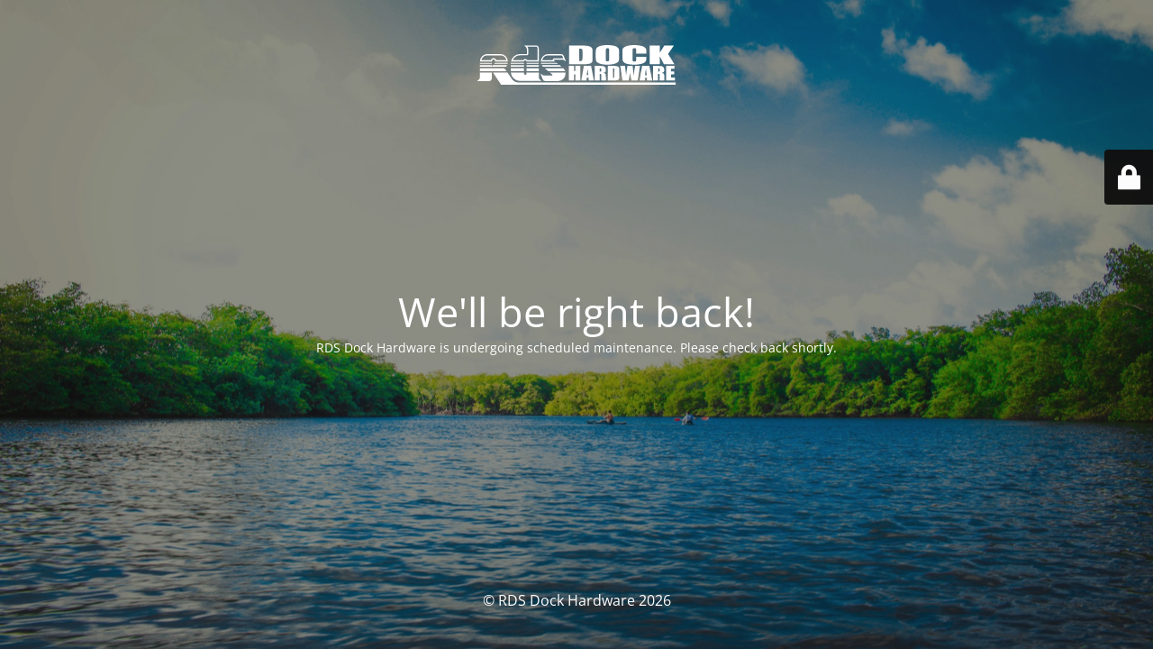

--- FILE ---
content_type: text/html; charset=UTF-8
request_url: https://www.rdsdockhardware.com/product/hand-rail-bracket-hrb057/
body_size: 2052
content:
<!DOCTYPE html>
<html lang="en-US">
<head>
	<meta charset="UTF-8" />
	<title>We&#039;ll be right back</title>	<link rel="icon" href="https://www.rdsdockhardware.com/wp-content/uploads/2021/03/RDS-favicon-white-100x100.png" sizes="32x32" />
<link rel="icon" href="https://www.rdsdockhardware.com/wp-content/uploads/2021/03/RDS-favicon-white-200x160.png" sizes="192x192" />
<link rel="apple-touch-icon" href="https://www.rdsdockhardware.com/wp-content/uploads/2021/03/RDS-favicon-white-200x160.png" />
<meta name="msapplication-TileImage" content="https://www.rdsdockhardware.com/wp-content/uploads/2021/03/RDS-favicon-white.png" />
	<meta name="viewport" content="width=device-width, maximum-scale=1, initial-scale=1, minimum-scale=1">
	<meta name="description" content="Aluminum dock parts, deck components and bridge hardware"/>
	<meta http-equiv="X-UA-Compatible" content="" />
	<meta property="og:site_name" content="RDS Dock Hardware - Aluminum dock parts, deck components and bridge hardware"/>
	<meta property="og:title" content="We&#039;ll be right back"/>
	<meta property="og:type" content="Maintenance"/>
	<meta property="og:url" content="https://www.rdsdockhardware.com"/>
	<meta property="og:description" content="RDS Dock Hardware is undergoing scheduled maintenance. Please check back shortly."/>
				<meta property="og:image" content="https://www.rdsdockhardware.com/wp-content/uploads/2025/01/RDS_white.svg" />
			<meta property="og:image:url" content="https://www.rdsdockhardware.com/wp-content/uploads/2025/01/RDS_white.svg"/>
			<meta property="og:image:secure_url" content="https://www.rdsdockhardware.com/wp-content/uploads/2025/01/RDS_white.svg"/>
			<meta property="og:image:type" content="svg"/>
			<link rel="profile" href="http://gmpg.org/xfn/11" />
	<link rel="pingback" href="https://www.rdsdockhardware.com/xmlrpc.php" />
	<link rel='stylesheet' id='mtnc-style-css' href='https://www.rdsdockhardware.com/wp-content/plugins/maintenance/load/css/style.css?ver=1768881684' media='all' />
<link rel='stylesheet' id='mtnc-fonts-css' href='https://www.rdsdockhardware.com/wp-content/plugins/maintenance/load/css/fonts.css?ver=1768881684' media='all' />
<style type="text/css">body {background-color: #111111}.preloader {background-color: #111111}body {font-family: Open Sans; }.site-title, .preloader i, .login-form, .login-form a.lost-pass, .btn-open-login-form, .site-content, .user-content-wrapper, .user-content, footer, .maintenance a{color: #ffffff;} a.close-user-content, #mailchimp-box form input[type="submit"], .login-form input#submit.button  {border-color:#ffffff} input[type="submit"]:hover{background-color:#ffffff} input:-webkit-autofill, input:-webkit-autofill:focus{-webkit-text-fill-color:#ffffff} body &gt; .login-form-container{background-color:#111111}.btn-open-login-form{background-color:#111111}input:-webkit-autofill, input:-webkit-autofill:focus{-webkit-box-shadow:0 0 0 50px #111111 inset}input[type='submit']:hover{color:#111111} #custom-subscribe #submit-subscribe:before{background-color:#111111} </style>    
    <!--[if IE]><script type="text/javascript" src="https://www.rdsdockhardware.com/wp-content/plugins/maintenance/load/js/jquery.backstretch.min.js"></script><![endif]--><link rel="stylesheet" href="https://fonts.bunny.net/css?family=Open%20Sans:300,300italic,regular,italic,600,600italic,700,700italic,800,800italic:300"></head>

<body class="maintenance ">

<div class="main-container">
	<div class="preloader"><i class="fi-widget" aria-hidden="true"></i></div>	<div id="wrapper">
		<div class="center logotype">
			<header>
				        <div class="logo-box" rel="home">
            <img src="https://www.rdsdockhardware.com/wp-content/uploads/2025/01/RDS_white.svg" srcset="https://www.rdsdockhardware.com/wp-content/uploads/2025/01/RDS_white.svg 2x" width="220"  alt="logo">
        </div>
    			</header>
		</div>
		<div id="content" class="site-content">
			<div class="center">
                <h2 class="heading font-center" style="font-weight:300;font-style:normal">We'll be right back!</h2><div class="description" style="font-weight:300;font-style:normal"><p>RDS Dock Hardware is undergoing scheduled maintenance. Please check back shortly.</p>
</div>			</div>
		</div>
	</div> <!-- end wrapper -->
	<footer>
		<div class="center">
			<div style="font-weight:300;font-style:normal">© RDS Dock Hardware 2026</div>		</div>
	</footer>
					<picture class="bg-img">
						<img class="skip-lazy" src="https://www.rdsdockhardware.com/wp-content/uploads/2024/04/What-Should-You-Do-With-Your-Dock-at-Shore-scaled.jpg">
		</picture>
	</div>

	<div class="login-form-container">
		<input type="hidden" id="mtnc_login_check" name="mtnc_login_check" value="44d4117149" /><input type="hidden" name="_wp_http_referer" value="/product/hand-rail-bracket-hrb057/" /><form id="login-form" class="login-form" method="post"><label>User Login</label><span class="login-error"></span><span class="licon user-icon"><input type="text" name="log" id="log" value="" size="20" class="input username" placeholder="Username" /></span><span class="picon pass-icon"><input type="password" name="pwd" id="login_password" value="" size="20" class="input password" placeholder="Password" /></span><a class="lost-pass" href="https://www.rdsdockhardware.com/wp-login.php?action=lostpassword">Lost Password</a><input type="submit" class="button" name="submit" id="submit" value="Login" /><input type="hidden" name="is_custom_login" value="1" /><input type="hidden" id="mtnc_login_check" name="mtnc_login_check" value="44d4117149" /><input type="hidden" name="_wp_http_referer" value="/product/hand-rail-bracket-hrb057/" /></form>		    <div id="btn-open-login-form" class="btn-open-login-form">
        <i class="fi-lock"></i>

    </div>
    <div id="btn-sound" class="btn-open-login-form sound">
        <i id="value_botton" class="fa fa-volume-off" aria-hidden="true"></i>
    </div>
    	</div>
<script src="https://www.rdsdockhardware.com/wp-includes/js/jquery/jquery.min.js?ver=3.7.1" id="jquery-core-js"></script>
<script src="https://www.rdsdockhardware.com/wp-includes/js/jquery/jquery-migrate.min.js?ver=3.4.1" id="jquery-migrate-js"></script>
<script id="_frontend-js-extra">
var mtnc_front_options = {"body_bg":"https://www.rdsdockhardware.com/wp-content/uploads/2024/04/What-Should-You-Do-With-Your-Dock-at-Shore-scaled.jpg","gallery_array":[],"blur_intensity":"5","font_link":["Open Sans:300,300italic,regular,italic,600,600italic,700,700italic,800,800italic:300"]};
//# sourceURL=_frontend-js-extra
</script>
<script src="https://www.rdsdockhardware.com/wp-content/plugins/maintenance/load/js/jquery.frontend.js?ver=1768881684" id="_frontend-js"></script>

</body>
</html>


--- FILE ---
content_type: image/svg+xml
request_url: https://www.rdsdockhardware.com/wp-content/uploads/2025/01/RDS_white.svg
body_size: 2831
content:
<svg xmlns="http://www.w3.org/2000/svg" viewBox="0 0 150.38 30"><defs><style>      .cls-1 {        fill: #fff;      }    </style></defs><g id="Layer_2" data-name="Layer 2"><g id="Layer_2-2" data-name="Layer 2"><g><g><polyline class="cls-1" points="73.25 22.03 74.38 22.03 74.38 26.64 78.17 26.64 78.17 15.67 74.38 15.67 74.38 19.59 73.25 19.59 73.25 15.67 69.46 15.67 69.46 26.64 73.25 26.64 73.25 22.03"></polyline><path class="cls-1" d="M80.76,15.67l-1.93,11h3.91l.23-2h1.36l.2,2H88.4l-2.16-11H80.76m3.47,7H82.92c.1-1,.35-2.5.73-4.6C83.84,19.94,84,21.48,84.23,22.72Z"></path><path class="cls-1" d="M92.83,21.69c.53,0,.85.07,1,.21A2,2,0,0,1,94,23v3.65H97.5V23.75a8.19,8.19,0,0,0-.09-1.63,1.56,1.56,0,0,0-.48-.64,3.19,3.19,0,0,0-1.51-.57,2.56,2.56,0,0,0,1.66-.53,2.54,2.54,0,0,0,.42-1.72,3,3,0,0,0-.59-2,2.76,2.76,0,0,0-1.55-.8,28.32,28.32,0,0,0-3.63-.15H89.05v11h3.78V21.69m0-1.7V17.55a1.79,1.79,0,0,1,.91.16.79.79,0,0,1,.25.68V19c0,.48-.09.76-.26.85A2.09,2.09,0,0,1,92.83,20Z"></path><path class="cls-1" d="M107,16.48a3.23,3.23,0,0,0-1.47-.62,23,23,0,0,0-3.72-.19H99v11h4.78a14.24,14.24,0,0,0,2-.11,3.26,3.26,0,0,0,1.14-.4,1.47,1.47,0,0,0,.64-.77,7,7,0,0,0,.18-2V19.54a11.52,11.52,0,0,0-.12-2.09,1.9,1.9,0,0,0-.63-1m-3,2.43v4.26a2.92,2.92,0,0,1-.19,1.35c-.13.16-.47.24-1,.24V17.55a2.6,2.6,0,0,1,.84.09.49.49,0,0,1,.29.31A4.33,4.33,0,0,1,104,18.91Z"></path><path class="cls-1" d="M114.8,26.64q.83-4.37,1-5.75c.33,2.15.72,4.06,1.15,5.75h4.73l1.69-11h-3.68a70.54,70.54,0,0,0-1.06,7.79l-.42-4.17c-.22-2.09-.36-3.3-.41-3.62h-3.94q-.82,4.65-1,7.53l-.79-7.53H108.4l1.7,11h4.7"></path><path class="cls-1" d="M123.12,26.64H127l.23-2h1.35l.21,2h3.87l-2.17-11h-5.47l-1.94,11m5.4-3.92h-1.3c.1-1,.34-2.5.73-4.6C128.14,19.94,128.33,21.48,128.52,22.72Z"></path><path class="cls-1" d="M141.8,18.66a2.93,2.93,0,0,0-.6-2,2.73,2.73,0,0,0-1.55-.8,28.11,28.11,0,0,0-3.63-.15h-2.68v11h3.79V21.69c.52,0,.84.07,1,.21a2,2,0,0,1,.18,1.09v3.65h3.52V23.75a7.17,7.17,0,0,0-.1-1.63,1.56,1.56,0,0,0-.48-.64,3.19,3.19,0,0,0-1.51-.57,2.6,2.6,0,0,0,1.67-.53,2.54,2.54,0,0,0,.42-1.72m-3.52-.27V19c0,.48-.09.76-.26.85a2.06,2.06,0,0,1-.89.14V17.55a1.72,1.72,0,0,1,.9.16A.76.76,0,0,1,138.28,18.39Z"></path><polyline class="cls-1" points="149.58 17.86 149.58 15.67 143.26 15.67 143.26 26.64 149.83 26.64 149.83 24.44 147.05 24.44 147.05 22.03 149.42 22.03 149.42 19.95 147.05 19.95 147.05 17.86 149.58 17.86"></polyline></g><g><path class="cls-1" d="M83.39,14.34a9.32,9.32,0,0,0,2.32-.51,2.44,2.44,0,0,0,1.31-1,5.73,5.73,0,0,0,.38-2.55v-5a9.18,9.18,0,0,0-.26-2.7,2.58,2.58,0,0,0-1.28-1.25,9,9,0,0,0-3-.81C81.54.38,79,.3,75.28.3H69.49V14.48h9.75c1.85,0,3.24-.05,4.15-.14m-6.17-2.29V2.72A7.93,7.93,0,0,1,79,2.85a.88.88,0,0,1,.59.4,3.72,3.72,0,0,1,.13,1.23V10q0,1.42-.39,1.74A3.87,3.87,0,0,1,77.22,12.05Z"></path><path class="cls-1" d="M91.34,13.29a8.73,8.73,0,0,0,3,1.12,23.17,23.17,0,0,0,4.29.37,21.26,21.26,0,0,0,4.41-.4,8.59,8.59,0,0,0,3-1.13,2.81,2.81,0,0,0,1.33-1.62,14.94,14.94,0,0,0,.21-3V6.18a14.24,14.24,0,0,0-.22-3.07A2.94,2.94,0,0,0,106,1.49,8.71,8.71,0,0,0,103,.37a25.09,25.09,0,0,0-8.7,0,8.8,8.8,0,0,0-3,1.13A2.84,2.84,0,0,0,90,3.15a14.94,14.94,0,0,0-.21,3V8.6A14.3,14.3,0,0,0,90,11.67a2.86,2.86,0,0,0,1.38,1.62m8.56-2.83A3.57,3.57,0,0,1,99.68,12c-.15.23-.49.34-1,.34s-.84-.1-1-.29a3.26,3.26,0,0,1-.21-1.52V3.94c0-.73.11-1.17.32-1.32a1.73,1.73,0,0,1,.93-.22,1.21,1.21,0,0,1,1,.28,2.23,2.23,0,0,1,.23,1.26Z"></path><path class="cls-1" d="M113.6,14.19a22.36,22.36,0,0,0,5.61.59,18.9,18.9,0,0,0,5.5-.69,5.56,5.56,0,0,0,2.88-1.62,5.53,5.53,0,0,0,.65-3.12V8.79h-7.73v1.79a2.57,2.57,0,0,1-.27,1.48,1.48,1.48,0,0,1-1.13.32,1.53,1.53,0,0,1-1.16-.32,2.38,2.38,0,0,1-.25-1.35V4.13A2.58,2.58,0,0,1,118,2.72a1.63,1.63,0,0,1,1.22-.32,1.53,1.53,0,0,1,1.09.27A2.19,2.19,0,0,1,120.51,4V6.47h7.73V5.13a4.9,4.9,0,0,0-.7-2.93A5.44,5.44,0,0,0,124.62.63,21.1,21.1,0,0,0,119,0a21.9,21.9,0,0,0-4.45.41,9.09,9.09,0,0,0-3,1.11A2.86,2.86,0,0,0,110.19,3,8.8,8.8,0,0,0,110,5.3V9.44a5.55,5.55,0,0,0,.71,3.13,5,5,0,0,0,2.92,1.62"></path><polyline class="cls-1" points="138.42 8.4 141.56 14.48 149.55 14.48 144.69 6.7 149.12 0.3 141.87 0.3 138.42 5.81 138.42 0.3 130.69 0.3 130.69 14.48 138.42 14.48 138.42 8.4"></polyline></g><path class="cls-1" d="M150.33,28.16a.16.16,0,0,0-.12,0H31a5.28,5.28,0,0,1-4.26-1.78c-.07-.11-1.81-2.53-3.55-5.09-.11-.17-.23-.33-.34-.49h-11L18,29.93a.17.17,0,0,0,.14.07H150.21a.17.17,0,0,0,.17-.16V28.28a.21.21,0,0,0,0-.12"></path><g><path class="cls-1" d="M12.81,14.07H22.87A5.78,5.78,0,0,0,23,13.5H13.14a4.67,4.67,0,0,1-.33.57"></path><path class="cls-1" d="M22.43,15.19H11.86a10.51,10.51,0,0,1-.86.75v-.75H1.88v1.14H21.67a5.81,5.81,0,0,0,.76-1.14"></path><path class="cls-1" d="M21.76,19.18a5.68,5.68,0,0,0-1.53-1.66l.12-.07H1.88v2.19H22.06c-.17-.26-.29-.43-.3-.46"></path><path class="cls-1" d="M11,12.34c0-.89.51-1.54,1.22-1.54s1.21.65,1.21,1.54v0h9.63a5.73,5.73,0,0,0-5.69-5.59H7.58a5.73,5.73,0,0,0-5.69,5.59H11v0m-.82-.93H3A4.79,4.79,0,0,1,7.58,7.76h9.79A4.78,4.78,0,0,1,22,11.41H14.25a2.1,2.1,0,0,0-4.07,0Z"></path><path class="cls-1" d="M10.92,20.76h-9v3.46C1.93,25.67.1,26.76.08,26.77A.16.16,0,0,0,0,27a.15.15,0,0,0,.15.12H9.41a2.37,2.37,0,0,0,1.51-2.36V20.76"></path><rect class="cls-1" x="1.88" y="13.5" width="9.12" height="0.58"></rect></g><g><path class="cls-1" d="M37.27,21.66a1,1,0,0,1-1.94,0v-.9h-10a7.06,7.06,0,0,0,7,6.31h6.69l.06,0h9.2a.16.16,0,0,0,.15-.12.16.16,0,0,0-.07-.18s-1.85-1.11-1.8-2.56V20.76H37.27v.9"></path><rect class="cls-1" x="25.33" y="17.45" width="10" height="2.19"></rect><rect class="cls-1" x="25.33" y="15.19" width="10" height="1.14"></rect><path class="cls-1" d="M36.3,11.5a1,1,0,0,1,1,.88h9.31l0-9.69A2.37,2.37,0,0,0,45.05.32H35.79a.14.14,0,0,0-.15.11.18.18,0,0,0,.07.19s1.85,1.1,1.8,2.55V6.74H32.38a7.06,7.06,0,0,0-6.91,5.64h9.87a1,1,0,0,1,1-.88m-1.62-.09h-7.9a6.11,6.11,0,0,1,5.6-3.7h5.13a1,1,0,0,0,1-1V3.17a3.11,3.11,0,0,0-.64-1.9h7a1.36,1.36,0,0,1,.76,1.33v.09l0,8.72H37.92a1.93,1.93,0,0,0-3.24,0Z"></path><path class="cls-1" d="M35.33,13.5h-10a2.71,2.71,0,0,0,0,.29v.28h10V13.5"></path><polyline class="cls-1" points="37.27 19.64 46.59 19.64 46.59 17.45 37.27 17.45 37.27 19.64"></polyline><polyline class="cls-1" points="37.27 16.33 46.58 16.33 46.58 15.19 37.27 15.19 37.27 16.33"></polyline><polyline class="cls-1" points="37.27 14.07 46.58 14.07 46.58 13.5 37.27 13.5 37.27 14.07"></polyline></g><g><path class="cls-1" d="M48.16,13.5a5,5,0,0,0,.16.57H61.05l-.71-.57H48.16"></path><path class="cls-1" d="M58.14,11.7c-.09-.1-.39-.69.5-.69H64.4a2.46,2.46,0,0,1,2.15,1.12s.2.08.26.08h0a.16.16,0,0,0,.16-.16.13.13,0,0,0,0-.1L65.47,8.22a2.07,2.07,0,0,0-2.1-1.43H53.43a5.71,5.71,0,0,0-5.33,5.38l0,.06a.85.85,0,0,1,0,.13H59l-.83-.68m-1-.84a1.09,1.09,0,0,0-.11.55H49.19a4.74,4.74,0,0,1,4.3-3.63h9.88a1.1,1.1,0,0,1,1.17.73l0,.08.61,1.55A4.81,4.81,0,0,0,64.4,10H58.64A1.44,1.44,0,0,0,57.16,10.86Z"></path><path class="cls-1" d="M51.6,27.12h9.94a5.71,5.71,0,0,0,5.33-5.37l0-.07a4.21,4.21,0,0,0,0-.9H55l1.8,1.45c.08.1.51.69-.56.69H50.57a2.46,2.46,0,0,1-2.15-1.12.33.33,0,0,0-.24-.08l-.09,0a.15.15,0,0,0-.08.2l1.49,3.77a2.07,2.07,0,0,0,2.1,1.43"></path><path class="cls-1" d="M63.83,16.33l-1.4-1.14H48.84a6.82,6.82,0,0,0,.86,1.14H63.83"></path><path class="cls-1" d="M53.67,19.64H66.58a6.51,6.51,0,0,0-1.43-2.19H51l.16.11,2.55,2.08"></path></g></g></g></g></svg>